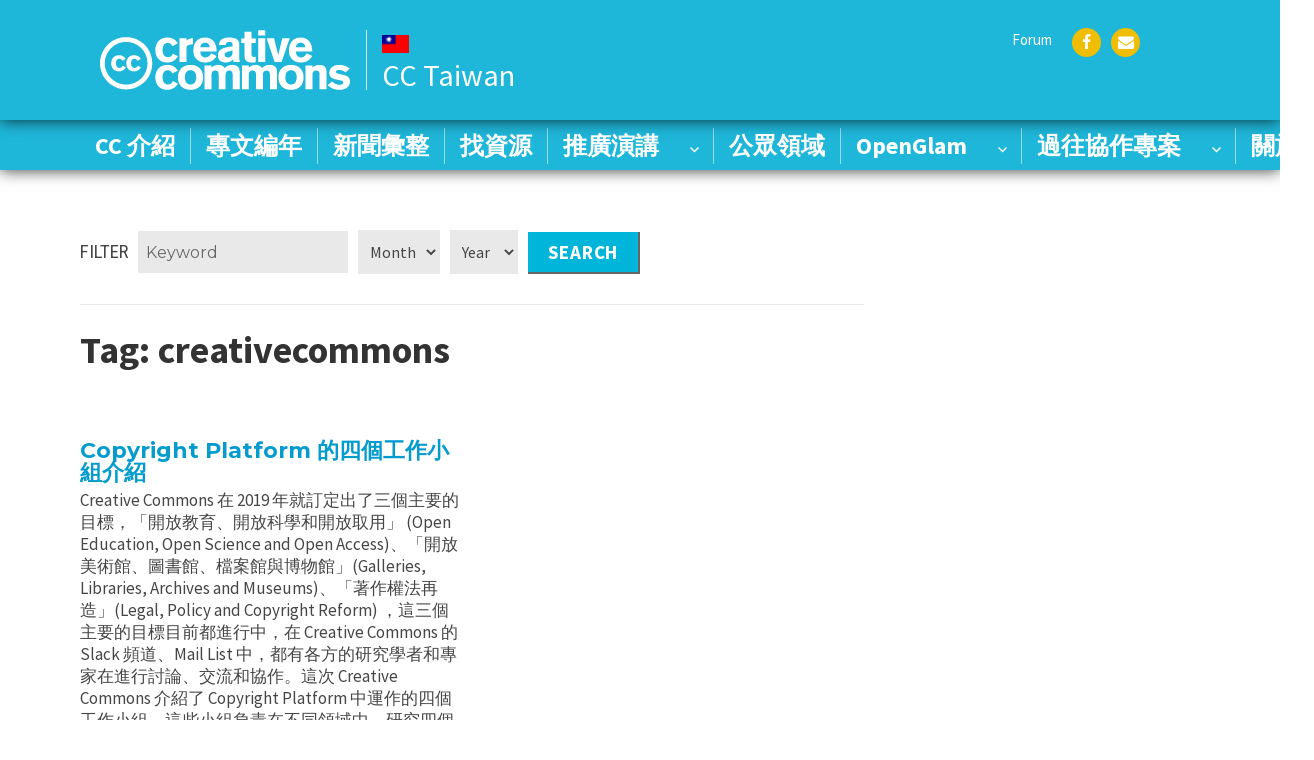

--- FILE ---
content_type: text/html; charset=UTF-8
request_url: https://tw.creativecommons.net/tag/creativecommons/
body_size: 10988
content:
<!DOCTYPE html>
<html lang="en-US" class="no-js">
<head>
    <meta charset="UTF-8">
    <meta name="viewport" content="width=device-width, initial-scale=1">
    <link rel="apple-touch-icon" sizes="57x57" href="https://tw.creativecommons.net/wp-content/themes/cc-chapter/images/favicon/apple-icon-57x57.png">
    <link rel="apple-touch-icon" sizes="60x60" href="https://tw.creativecommons.net/wp-content/themes/cc-chapter/images/favicon/apple-icon-60x60.png">
    <link rel="apple-touch-icon" sizes="72x72" href="https://tw.creativecommons.net/wp-content/themes/cc-chapter/images/favicon/apple-icon-72x72.png">
    <link rel="apple-touch-icon" sizes="76x76" href="https://tw.creativecommons.net/wp-content/themes/cc-chapter/images/favicon/apple-icon-76x76.png">
    <link rel="apple-touch-icon" sizes="114x114" href="https://tw.creativecommons.net/wp-content/themes/cc-chapter/images/favicon/apple-icon-114x114.png">
    <link rel="apple-touch-icon" sizes="120x120" href="https://tw.creativecommons.net/wp-content/themes/cc-chapter/images/favicon/apple-icon-120x120.png">
    <link rel="apple-touch-icon" sizes="144x144" href="https://tw.creativecommons.net/wp-content/themes/cc-chapter/images/favicon/apple-icon-144x144.png">
    <link rel="apple-touch-icon" sizes="152x152" href="https://tw.creativecommons.net/wp-content/themes/cc-chapter/images/favicon/apple-icon-152x152.png">
    <link rel="apple-touch-icon" sizes="180x180" href="https://tw.creativecommons.net/wp-content/themes/cc-chapter/images/favicon/apple-icon-180x180.png">
    <link rel="icon" type="image/png" sizes="192x192"  href="https://tw.creativecommons.net/wp-content/themes/cc-chapter/images/favicon/android-icon-192x192.png">
    <link rel="icon" type="image/png" sizes="32x32" href="https://tw.creativecommons.net/wp-content/themes/cc-chapter/images/favicon/favicon-32x32.png">
    <link rel="icon" type="image/png" sizes="96x96" href="https://tw.creativecommons.net/wp-content/themes/cc-chapter/images/favicon/favicon-96x96.png">
    <link rel="icon" type="image/png" sizes="16x16" href="https://tw.creativecommons.net/wp-content/themes/cc-chapter/images/favicon/favicon-16x16.png">
    <link rel="shortcut icon" href="https://tw.creativecommons.net/wp-content/themes/cc-chapter/images/favicon/favicon.ico" type="image/x-icon">
            <link rel="icon" href="https://tw.creativecommons.net/wp-content/themes/cc-chapter/images/favicon/favicon.ico" type="image/x-icon">
        
    <meta name="msapplication-TileColor" content="#ffffff">
    <meta name="msapplication-TileImage" content="https://tw.creativecommons.net/wp-content/themes/cc-chapter/images/favicon/ms-icon-144x144.png">

    <link rel="profile" href="http://gmpg.org/xfn/11">
        <script>(function(html){html.className = html.className.replace(/\bno-js\b/,'js')})(document.documentElement);</script>
<meta name='robots' content='max-image-preview:large' />

	<!-- This site is optimized with the Yoast SEO plugin v14.8 - https://yoast.com/wordpress/plugins/seo/ -->
	<title>creativecommons Archives - CC Taiwan</title>
	<meta name="robots" content="index, follow" />
	<meta name="googlebot" content="index, follow, max-snippet:-1, max-image-preview:large, max-video-preview:-1" />
	<meta name="bingbot" content="index, follow, max-snippet:-1, max-image-preview:large, max-video-preview:-1" />
	<link rel="canonical" href="https://tw.creativecommons.net/tag/creativecommons/" />
	<meta property="og:locale" content="en_US" />
	<meta property="og:type" content="article" />
	<meta property="og:title" content="creativecommons Archives - CC Taiwan" />
	<meta property="og:url" content="https://tw.creativecommons.net/tag/creativecommons/" />
	<meta property="og:site_name" content="CC Taiwan" />
	<meta name="twitter:card" content="summary_large_image" />
	<script type="application/ld+json" class="yoast-schema-graph">{"@context":"https://schema.org","@graph":[{"@type":"WebSite","@id":"https://tw.creativecommons.net/#website","url":"https://tw.creativecommons.net/","name":"CC Taiwan","description":"Creative Commons Taiwan","potentialAction":[{"@type":"SearchAction","target":"https://tw.creativecommons.net/?s={search_term_string}","query-input":"required name=search_term_string"}],"inLanguage":"en-US"},{"@type":"CollectionPage","@id":"https://tw.creativecommons.net/tag/creativecommons/#webpage","url":"https://tw.creativecommons.net/tag/creativecommons/","name":"creativecommons Archives - CC Taiwan","isPartOf":{"@id":"https://tw.creativecommons.net/#website"},"inLanguage":"en-US","potentialAction":[{"@type":"ReadAction","target":["https://tw.creativecommons.net/tag/creativecommons/"]}]}]}</script>
	<!-- / Yoast SEO plugin. -->


<link rel='dns-prefetch' href='//fonts.googleapis.com' />
<link rel='dns-prefetch' href='//s.w.org' />
<link rel='dns-prefetch' href='//c0.wp.com' />
<link href='https://fonts.gstatic.com' crossorigin rel='preconnect' />
<link rel="alternate" type="application/rss+xml" title="CC Taiwan &raquo; Feed" href="https://tw.creativecommons.net/feed/" />
<link rel="alternate" type="application/rss+xml" title="CC Taiwan &raquo; Comments Feed" href="https://tw.creativecommons.net/comments/feed/" />
<link rel="alternate" type="application/rss+xml" title="CC Taiwan &raquo; creativecommons Tag Feed" href="https://tw.creativecommons.net/tag/creativecommons/feed/" />
<!-- This site uses the Google Analytics by MonsterInsights plugin v7.12.2 - Using Analytics tracking - https://www.monsterinsights.com/ -->
<script type="text/javascript" data-cfasync="false">
	var mi_version         = '7.12.2';
	var mi_track_user      = true;
	var mi_no_track_reason = '';
	
	var disableStr = 'ga-disable-UA-142328379-13';

	/* Function to detect opted out users */
	function __gaTrackerIsOptedOut() {
		return document.cookie.indexOf(disableStr + '=true') > -1;
	}

	/* Disable tracking if the opt-out cookie exists. */
	if ( __gaTrackerIsOptedOut() ) {
		window[disableStr] = true;
	}

	/* Opt-out function */
	function __gaTrackerOptout() {
	  document.cookie = disableStr + '=true; expires=Thu, 31 Dec 2099 23:59:59 UTC; path=/';
	  window[disableStr] = true;
	}

	if ( 'undefined' === typeof gaOptout ) {
		function gaOptout() {
			__gaTrackerOptout();
		}
	}
	
	if ( mi_track_user ) {
		(function(i,s,o,g,r,a,m){i['GoogleAnalyticsObject']=r;i[r]=i[r]||function(){
			(i[r].q=i[r].q||[]).push(arguments)},i[r].l=1*new Date();a=s.createElement(o),
			m=s.getElementsByTagName(o)[0];a.async=1;a.src=g;m.parentNode.insertBefore(a,m)
		})(window,document,'script','//www.google-analytics.com/analytics.js','__gaTracker');

		__gaTracker('create', 'UA-142328379-13', 'auto');
		__gaTracker('set', 'forceSSL', true);
		__gaTracker('require', 'displayfeatures');
		__gaTracker('require', 'linkid', 'linkid.js');
		__gaTracker('send','pageview');
	} else {
		console.log( "" );
		(function() {
			/* https://developers.google.com/analytics/devguides/collection/analyticsjs/ */
			var noopfn = function() {
				return null;
			};
			var noopnullfn = function() {
				return null;
			};
			var Tracker = function() {
				return null;
			};
			var p = Tracker.prototype;
			p.get = noopfn;
			p.set = noopfn;
			p.send = noopfn;
			var __gaTracker = function() {
				var len = arguments.length;
				if ( len === 0 ) {
					return;
				}
				var f = arguments[len-1];
				if ( typeof f !== 'object' || f === null || typeof f.hitCallback !== 'function' ) {
					console.log( 'Not running function __gaTracker(' + arguments[0] + " ....) because you are not being tracked. " + mi_no_track_reason );
					return;
				}
				try {
					f.hitCallback();
				} catch (ex) {

				}
			};
			__gaTracker.create = function() {
				return new Tracker();
			};
			__gaTracker.getByName = noopnullfn;
			__gaTracker.getAll = function() {
				return [];
			};
			__gaTracker.remove = noopfn;
			window['__gaTracker'] = __gaTracker;
					})();
		}
</script>
<!-- / Google Analytics by MonsterInsights -->
<script type="text/javascript">
window._wpemojiSettings = {"baseUrl":"https:\/\/s.w.org\/images\/core\/emoji\/13.1.0\/72x72\/","ext":".png","svgUrl":"https:\/\/s.w.org\/images\/core\/emoji\/13.1.0\/svg\/","svgExt":".svg","source":{"concatemoji":"https:\/\/tw.creativecommons.net\/wp-includes\/js\/wp-emoji-release.min.js?ver=5.9.12"}};
/*! This file is auto-generated */
!function(e,a,t){var n,r,o,i=a.createElement("canvas"),p=i.getContext&&i.getContext("2d");function s(e,t){var a=String.fromCharCode;p.clearRect(0,0,i.width,i.height),p.fillText(a.apply(this,e),0,0);e=i.toDataURL();return p.clearRect(0,0,i.width,i.height),p.fillText(a.apply(this,t),0,0),e===i.toDataURL()}function c(e){var t=a.createElement("script");t.src=e,t.defer=t.type="text/javascript",a.getElementsByTagName("head")[0].appendChild(t)}for(o=Array("flag","emoji"),t.supports={everything:!0,everythingExceptFlag:!0},r=0;r<o.length;r++)t.supports[o[r]]=function(e){if(!p||!p.fillText)return!1;switch(p.textBaseline="top",p.font="600 32px Arial",e){case"flag":return s([127987,65039,8205,9895,65039],[127987,65039,8203,9895,65039])?!1:!s([55356,56826,55356,56819],[55356,56826,8203,55356,56819])&&!s([55356,57332,56128,56423,56128,56418,56128,56421,56128,56430,56128,56423,56128,56447],[55356,57332,8203,56128,56423,8203,56128,56418,8203,56128,56421,8203,56128,56430,8203,56128,56423,8203,56128,56447]);case"emoji":return!s([10084,65039,8205,55357,56613],[10084,65039,8203,55357,56613])}return!1}(o[r]),t.supports.everything=t.supports.everything&&t.supports[o[r]],"flag"!==o[r]&&(t.supports.everythingExceptFlag=t.supports.everythingExceptFlag&&t.supports[o[r]]);t.supports.everythingExceptFlag=t.supports.everythingExceptFlag&&!t.supports.flag,t.DOMReady=!1,t.readyCallback=function(){t.DOMReady=!0},t.supports.everything||(n=function(){t.readyCallback()},a.addEventListener?(a.addEventListener("DOMContentLoaded",n,!1),e.addEventListener("load",n,!1)):(e.attachEvent("onload",n),a.attachEvent("onreadystatechange",function(){"complete"===a.readyState&&t.readyCallback()})),(n=t.source||{}).concatemoji?c(n.concatemoji):n.wpemoji&&n.twemoji&&(c(n.twemoji),c(n.wpemoji)))}(window,document,window._wpemojiSettings);
</script>
<style type="text/css">
img.wp-smiley,
img.emoji {
	display: inline !important;
	border: none !important;
	box-shadow: none !important;
	height: 1em !important;
	width: 1em !important;
	margin: 0 0.07em !important;
	vertical-align: -0.1em !important;
	background: none !important;
	padding: 0 !important;
}
</style>
	<link rel='stylesheet' id='twentysixteen-jetpack-css'  href='https://c0.wp.com/p/jetpack/8.8.2/modules/theme-tools/compat/twentysixteen.css' type='text/css' media='all' />
<link rel='stylesheet' id='wp-block-library-css'  href='https://c0.wp.com/c/5.9.12/wp-includes/css/dist/block-library/style.min.css' type='text/css' media='all' />
<style id='wp-block-library-inline-css' type='text/css'>
.has-text-align-justify{text-align:justify;}
</style>
<style id='wp-block-library-theme-inline-css' type='text/css'>
.wp-block-audio figcaption{color:#555;font-size:13px;text-align:center}.is-dark-theme .wp-block-audio figcaption{color:hsla(0,0%,100%,.65)}.wp-block-code>code{font-family:Menlo,Consolas,monaco,monospace;color:#1e1e1e;padding:.8em 1em;border:1px solid #ddd;border-radius:4px}.wp-block-embed figcaption{color:#555;font-size:13px;text-align:center}.is-dark-theme .wp-block-embed figcaption{color:hsla(0,0%,100%,.65)}.blocks-gallery-caption{color:#555;font-size:13px;text-align:center}.is-dark-theme .blocks-gallery-caption{color:hsla(0,0%,100%,.65)}.wp-block-image figcaption{color:#555;font-size:13px;text-align:center}.is-dark-theme .wp-block-image figcaption{color:hsla(0,0%,100%,.65)}.wp-block-pullquote{border-top:4px solid;border-bottom:4px solid;margin-bottom:1.75em;color:currentColor}.wp-block-pullquote__citation,.wp-block-pullquote cite,.wp-block-pullquote footer{color:currentColor;text-transform:uppercase;font-size:.8125em;font-style:normal}.wp-block-quote{border-left:.25em solid;margin:0 0 1.75em;padding-left:1em}.wp-block-quote cite,.wp-block-quote footer{color:currentColor;font-size:.8125em;position:relative;font-style:normal}.wp-block-quote.has-text-align-right{border-left:none;border-right:.25em solid;padding-left:0;padding-right:1em}.wp-block-quote.has-text-align-center{border:none;padding-left:0}.wp-block-quote.is-large,.wp-block-quote.is-style-large,.wp-block-quote.is-style-plain{border:none}.wp-block-search .wp-block-search__label{font-weight:700}.wp-block-group:where(.has-background){padding:1.25em 2.375em}.wp-block-separator{border:none;border-bottom:2px solid;margin-left:auto;margin-right:auto;opacity:.4}.wp-block-separator:not(.is-style-wide):not(.is-style-dots){width:100px}.wp-block-separator.has-background:not(.is-style-dots){border-bottom:none;height:1px}.wp-block-separator.has-background:not(.is-style-wide):not(.is-style-dots){height:2px}.wp-block-table thead{border-bottom:3px solid}.wp-block-table tfoot{border-top:3px solid}.wp-block-table td,.wp-block-table th{padding:.5em;border:1px solid;word-break:normal}.wp-block-table figcaption{color:#555;font-size:13px;text-align:center}.is-dark-theme .wp-block-table figcaption{color:hsla(0,0%,100%,.65)}.wp-block-video figcaption{color:#555;font-size:13px;text-align:center}.is-dark-theme .wp-block-video figcaption{color:hsla(0,0%,100%,.65)}.wp-block-template-part.has-background{padding:1.25em 2.375em;margin-top:0;margin-bottom:0}
</style>
<link rel='stylesheet' id='wp-components-css'  href='https://c0.wp.com/c/5.9.12/wp-includes/css/dist/components/style.min.css' type='text/css' media='all' />
<link rel='stylesheet' id='wp-block-editor-css'  href='https://c0.wp.com/c/5.9.12/wp-includes/css/dist/block-editor/style.min.css' type='text/css' media='all' />
<link rel='stylesheet' id='wp-nux-css'  href='https://c0.wp.com/c/5.9.12/wp-includes/css/dist/nux/style.min.css' type='text/css' media='all' />
<link rel='stylesheet' id='wp-reusable-blocks-css'  href='https://c0.wp.com/c/5.9.12/wp-includes/css/dist/reusable-blocks/style.min.css' type='text/css' media='all' />
<link rel='stylesheet' id='wp-editor-css'  href='https://c0.wp.com/c/5.9.12/wp-includes/css/dist/editor/style.min.css' type='text/css' media='all' />
<link rel='stylesheet' id='cc_block-cgb-style-css-css'  href='https://tw.creativecommons.net/wp-content/plugins/creative-commons/dist/blocks.style.build.css' type='text/css' media='all' />
<style id='global-styles-inline-css' type='text/css'>
body{--wp--preset--color--black: #000000;--wp--preset--color--cyan-bluish-gray: #abb8c3;--wp--preset--color--white: #ffffff;--wp--preset--color--pale-pink: #f78da7;--wp--preset--color--vivid-red: #cf2e2e;--wp--preset--color--luminous-vivid-orange: #ff6900;--wp--preset--color--luminous-vivid-amber: #fcb900;--wp--preset--color--light-green-cyan: #7bdcb5;--wp--preset--color--vivid-green-cyan: #00d084;--wp--preset--color--pale-cyan-blue: #8ed1fc;--wp--preset--color--vivid-cyan-blue: #0693e3;--wp--preset--color--vivid-purple: #9b51e0;--wp--preset--color--cc-red: #f46b2c;--wp--preset--color--cc-green: #27a635;--wp--preset--color--cc-orange: #ffae00;--wp--preset--color--cc-yellow: #efbe01;--wp--preset--color--cc-blue: #35bbd8;--wp--preset--gradient--vivid-cyan-blue-to-vivid-purple: linear-gradient(135deg,rgba(6,147,227,1) 0%,rgb(155,81,224) 100%);--wp--preset--gradient--light-green-cyan-to-vivid-green-cyan: linear-gradient(135deg,rgb(122,220,180) 0%,rgb(0,208,130) 100%);--wp--preset--gradient--luminous-vivid-amber-to-luminous-vivid-orange: linear-gradient(135deg,rgba(252,185,0,1) 0%,rgba(255,105,0,1) 100%);--wp--preset--gradient--luminous-vivid-orange-to-vivid-red: linear-gradient(135deg,rgba(255,105,0,1) 0%,rgb(207,46,46) 100%);--wp--preset--gradient--very-light-gray-to-cyan-bluish-gray: linear-gradient(135deg,rgb(238,238,238) 0%,rgb(169,184,195) 100%);--wp--preset--gradient--cool-to-warm-spectrum: linear-gradient(135deg,rgb(74,234,220) 0%,rgb(151,120,209) 20%,rgb(207,42,186) 40%,rgb(238,44,130) 60%,rgb(251,105,98) 80%,rgb(254,248,76) 100%);--wp--preset--gradient--blush-light-purple: linear-gradient(135deg,rgb(255,206,236) 0%,rgb(152,150,240) 100%);--wp--preset--gradient--blush-bordeaux: linear-gradient(135deg,rgb(254,205,165) 0%,rgb(254,45,45) 50%,rgb(107,0,62) 100%);--wp--preset--gradient--luminous-dusk: linear-gradient(135deg,rgb(255,203,112) 0%,rgb(199,81,192) 50%,rgb(65,88,208) 100%);--wp--preset--gradient--pale-ocean: linear-gradient(135deg,rgb(255,245,203) 0%,rgb(182,227,212) 50%,rgb(51,167,181) 100%);--wp--preset--gradient--electric-grass: linear-gradient(135deg,rgb(202,248,128) 0%,rgb(113,206,126) 100%);--wp--preset--gradient--midnight: linear-gradient(135deg,rgb(2,3,129) 0%,rgb(40,116,252) 100%);--wp--preset--duotone--dark-grayscale: url('#wp-duotone-dark-grayscale');--wp--preset--duotone--grayscale: url('#wp-duotone-grayscale');--wp--preset--duotone--purple-yellow: url('#wp-duotone-purple-yellow');--wp--preset--duotone--blue-red: url('#wp-duotone-blue-red');--wp--preset--duotone--midnight: url('#wp-duotone-midnight');--wp--preset--duotone--magenta-yellow: url('#wp-duotone-magenta-yellow');--wp--preset--duotone--purple-green: url('#wp-duotone-purple-green');--wp--preset--duotone--blue-orange: url('#wp-duotone-blue-orange');--wp--preset--font-size--small: 13px;--wp--preset--font-size--medium: 20px;--wp--preset--font-size--large: 36px;--wp--preset--font-size--x-large: 42px;}.has-black-color{color: var(--wp--preset--color--black) !important;}.has-cyan-bluish-gray-color{color: var(--wp--preset--color--cyan-bluish-gray) !important;}.has-white-color{color: var(--wp--preset--color--white) !important;}.has-pale-pink-color{color: var(--wp--preset--color--pale-pink) !important;}.has-vivid-red-color{color: var(--wp--preset--color--vivid-red) !important;}.has-luminous-vivid-orange-color{color: var(--wp--preset--color--luminous-vivid-orange) !important;}.has-luminous-vivid-amber-color{color: var(--wp--preset--color--luminous-vivid-amber) !important;}.has-light-green-cyan-color{color: var(--wp--preset--color--light-green-cyan) !important;}.has-vivid-green-cyan-color{color: var(--wp--preset--color--vivid-green-cyan) !important;}.has-pale-cyan-blue-color{color: var(--wp--preset--color--pale-cyan-blue) !important;}.has-vivid-cyan-blue-color{color: var(--wp--preset--color--vivid-cyan-blue) !important;}.has-vivid-purple-color{color: var(--wp--preset--color--vivid-purple) !important;}.has-black-background-color{background-color: var(--wp--preset--color--black) !important;}.has-cyan-bluish-gray-background-color{background-color: var(--wp--preset--color--cyan-bluish-gray) !important;}.has-white-background-color{background-color: var(--wp--preset--color--white) !important;}.has-pale-pink-background-color{background-color: var(--wp--preset--color--pale-pink) !important;}.has-vivid-red-background-color{background-color: var(--wp--preset--color--vivid-red) !important;}.has-luminous-vivid-orange-background-color{background-color: var(--wp--preset--color--luminous-vivid-orange) !important;}.has-luminous-vivid-amber-background-color{background-color: var(--wp--preset--color--luminous-vivid-amber) !important;}.has-light-green-cyan-background-color{background-color: var(--wp--preset--color--light-green-cyan) !important;}.has-vivid-green-cyan-background-color{background-color: var(--wp--preset--color--vivid-green-cyan) !important;}.has-pale-cyan-blue-background-color{background-color: var(--wp--preset--color--pale-cyan-blue) !important;}.has-vivid-cyan-blue-background-color{background-color: var(--wp--preset--color--vivid-cyan-blue) !important;}.has-vivid-purple-background-color{background-color: var(--wp--preset--color--vivid-purple) !important;}.has-black-border-color{border-color: var(--wp--preset--color--black) !important;}.has-cyan-bluish-gray-border-color{border-color: var(--wp--preset--color--cyan-bluish-gray) !important;}.has-white-border-color{border-color: var(--wp--preset--color--white) !important;}.has-pale-pink-border-color{border-color: var(--wp--preset--color--pale-pink) !important;}.has-vivid-red-border-color{border-color: var(--wp--preset--color--vivid-red) !important;}.has-luminous-vivid-orange-border-color{border-color: var(--wp--preset--color--luminous-vivid-orange) !important;}.has-luminous-vivid-amber-border-color{border-color: var(--wp--preset--color--luminous-vivid-amber) !important;}.has-light-green-cyan-border-color{border-color: var(--wp--preset--color--light-green-cyan) !important;}.has-vivid-green-cyan-border-color{border-color: var(--wp--preset--color--vivid-green-cyan) !important;}.has-pale-cyan-blue-border-color{border-color: var(--wp--preset--color--pale-cyan-blue) !important;}.has-vivid-cyan-blue-border-color{border-color: var(--wp--preset--color--vivid-cyan-blue) !important;}.has-vivid-purple-border-color{border-color: var(--wp--preset--color--vivid-purple) !important;}.has-vivid-cyan-blue-to-vivid-purple-gradient-background{background: var(--wp--preset--gradient--vivid-cyan-blue-to-vivid-purple) !important;}.has-light-green-cyan-to-vivid-green-cyan-gradient-background{background: var(--wp--preset--gradient--light-green-cyan-to-vivid-green-cyan) !important;}.has-luminous-vivid-amber-to-luminous-vivid-orange-gradient-background{background: var(--wp--preset--gradient--luminous-vivid-amber-to-luminous-vivid-orange) !important;}.has-luminous-vivid-orange-to-vivid-red-gradient-background{background: var(--wp--preset--gradient--luminous-vivid-orange-to-vivid-red) !important;}.has-very-light-gray-to-cyan-bluish-gray-gradient-background{background: var(--wp--preset--gradient--very-light-gray-to-cyan-bluish-gray) !important;}.has-cool-to-warm-spectrum-gradient-background{background: var(--wp--preset--gradient--cool-to-warm-spectrum) !important;}.has-blush-light-purple-gradient-background{background: var(--wp--preset--gradient--blush-light-purple) !important;}.has-blush-bordeaux-gradient-background{background: var(--wp--preset--gradient--blush-bordeaux) !important;}.has-luminous-dusk-gradient-background{background: var(--wp--preset--gradient--luminous-dusk) !important;}.has-pale-ocean-gradient-background{background: var(--wp--preset--gradient--pale-ocean) !important;}.has-electric-grass-gradient-background{background: var(--wp--preset--gradient--electric-grass) !important;}.has-midnight-gradient-background{background: var(--wp--preset--gradient--midnight) !important;}.has-small-font-size{font-size: var(--wp--preset--font-size--small) !important;}.has-medium-font-size{font-size: var(--wp--preset--font-size--medium) !important;}.has-large-font-size{font-size: var(--wp--preset--font-size--large) !important;}.has-x-large-font-size{font-size: var(--wp--preset--font-size--x-large) !important;}
</style>
<link rel='stylesheet' id='h5p-plugin-styles-css'  href='https://tw.creativecommons.net/wp-content/plugins/h5p/h5p-php-library/styles/h5p.css?ver=1.15.0' type='text/css' media='all' />
<link rel='stylesheet' id='parent-style-css'  href='https://tw.creativecommons.net/wp-content/themes/twentysixteen/style.css?ver=5.9.12' type='text/css' media='all' />
<link rel='stylesheet' id='cc-google-fonts-css'  href='//fonts.googleapis.com/css?family=Source+Sans+Pro%3A400%2C600%2C700%7CRoboto+Condensed%3A400%2C700&#038;ver=5.9.12' type='text/css' media='all' />
<link rel='stylesheet' id='cc-fontello-css'  href='https://tw.creativecommons.net/wp-content/themes/cc-chapter/fonts/fontello/css/cc-fontello.css?ver=5.9.12' type='text/css' media='all' />
<link rel='stylesheet' id='cc-style-css'  href='https://tw.creativecommons.net/wp-content/themes/cc-chapter/css/app.css?ver=2019.8.2' type='text/css' media='all' />
<link rel='stylesheet' id='twentysixteen-fonts-css'  href='https://fonts.googleapis.com/css?family=Merriweather%3A400%2C700%2C900%2C400italic%2C700italic%2C900italic%7CMontserrat%3A400%2C700%7CInconsolata%3A400&#038;subset=latin%2Clatin-ext' type='text/css' media='all' />
<link rel='stylesheet' id='genericons-css'  href='https://c0.wp.com/p/jetpack/8.8.2/_inc/genericons/genericons/genericons.css' type='text/css' media='all' />
<link rel='stylesheet' id='twentysixteen-style-css'  href='https://tw.creativecommons.net/wp-content/themes/cc-chapter/style.css?ver=5.9.12' type='text/css' media='all' />
<link rel='stylesheet' id='twentysixteen-block-style-css'  href='https://tw.creativecommons.net/wp-content/themes/twentysixteen/css/blocks.css?ver=20181230' type='text/css' media='all' />
<!--[if lt IE 10]>
<link rel='stylesheet' id='twentysixteen-ie-css'  href='https://tw.creativecommons.net/wp-content/themes/twentysixteen/css/ie.css?ver=20160816' type='text/css' media='all' />
<![endif]-->
<!--[if lt IE 9]>
<link rel='stylesheet' id='twentysixteen-ie8-css'  href='https://tw.creativecommons.net/wp-content/themes/twentysixteen/css/ie8.css?ver=20160816' type='text/css' media='all' />
<![endif]-->
<!--[if lt IE 8]>
<link rel='stylesheet' id='twentysixteen-ie7-css'  href='https://tw.creativecommons.net/wp-content/themes/twentysixteen/css/ie7.css?ver=20160816' type='text/css' media='all' />
<![endif]-->
<link rel='stylesheet' id='jetpack_css-css'  href='https://c0.wp.com/p/jetpack/8.8.2/css/jetpack.css' type='text/css' media='all' />
<link rel='stylesheet' id='myStyleSheets-css'  href='https://tw.creativecommons.net/wp-content/plugins/wp-latest-posts/css/wplp_front.css?ver=5.9.12' type='text/css' media='all' />
<link rel='stylesheet' id='myFonts-css'  href='https://fonts.googleapis.com/css?family=Raleway%3A400%2C500%2C600%2C700%2C800%2C900%7CAlegreya%3A400%2C400italic%2C700%2C700italic%2C900%2C900italic%7CVarela+Round&#038;subset=latin%2Clatin-ext&#038;ver=5.9.12' type='text/css' media='all' />
<link rel='stylesheet' id='wplpStyleDefault-css'  href='https://tw.creativecommons.net/wp-content/plugins/wp-latest-posts/themes/default/style.css?ver=5.9.12' type='text/css' media='all' />
<style id='wplpStyleDefault-inline-css' type='text/css'>
#wplp_widget_256.wplp_container.default:hover .flex-next,#wplp_widget_256.wplp_container .flex-direction-nav .flex-prev{color : rgb(51, 51, 51) !important}#wplp_widget_256.wplp_container.default:hover .flex-next:hover,#wplp_widget_256.wplp_container.default:hover .flex-prev:hover{color :rgb(54, 54, 54) !important}#wplp_widget_256.wplp_container .read-more{float:right;background-color : transparent}#wplp_widget_256.wplp_container .read-more{border :1px solid transparent;border-radius: 0px;}#wplp_widget_256.wplp_container .read-more{color : #0c0c0c}#wplp_widget_256.wplp_container .read-more{padding: 3px 7px}#wplp_widget_256 .wplp_listposts li.parent ul li:hover .img_cropper:before,#wplp_widget_256 .wplp_listposts li.parent ul li:hover .img_cropper:after {opacity:0.7}#wplp_widget_256 .wplp_listposts li .img_cropper:after {background:ffffff;-webkit-box-shadow: inset 0 0 10px 2px ffffff;box-shadow: inset 0 0 10px 2px ffffff;}#wplp_widget_256 .wplp_listposts li .img_cropper:before{content:'\f109';}#wplp_widget_256 .wplp_listposts li .img_cropper:before{color:#ffffff}#wplp_widget_256 .wplp_listposts li .img_cropper:before{background:#444444}#wplp_widget_256 .wplp_listposts li .img_cropper:before {content: none ;}
</style>
<link rel='stylesheet' id='dashicons-css'  href='https://c0.wp.com/c/5.9.12/wp-includes/css/dashicons.min.css' type='text/css' media='all' />
<script type='text/javascript' id='monsterinsights-frontend-script-js-extra'>
/* <![CDATA[ */
var monsterinsights_frontend = {"js_events_tracking":"true","download_extensions":"doc,pdf,ppt,zip,xls,docx,pptx,xlsx","inbound_paths":"[{\"path\":\"\\\/go\\\/\",\"label\":\"affiliate\"},{\"path\":\"\\\/recommend\\\/\",\"label\":\"affiliate\"}]","home_url":"https:\/\/tw.creativecommons.net","hash_tracking":"false"};
/* ]]> */
</script>
<script type='text/javascript' src='https://tw.creativecommons.net/wp-content/plugins/google-analytics-for-wordpress/assets/js/frontend.min.js?ver=7.12.2' id='monsterinsights-frontend-script-js'></script>
<script type='text/javascript' src='https://c0.wp.com/c/5.9.12/wp-includes/js/jquery/jquery.min.js' id='jquery-core-js'></script>
<script type='text/javascript' src='https://c0.wp.com/c/5.9.12/wp-includes/js/jquery/jquery-migrate.min.js' id='jquery-migrate-js'></script>
<!--[if lt IE 9]>
<script type='text/javascript' src='https://tw.creativecommons.net/wp-content/themes/twentysixteen/js/html5.js?ver=3.7.3' id='twentysixteen-html5-js'></script>
<![endif]-->
<script type='text/javascript' id='scriptdefault-wplp-js-extra'>
/* <![CDATA[ */
var WPLP_256 = {"id":"256","pagination":"2","autoanimate":"0","autoanimatetrans":"1","animationloop":"1","slideshowspeed":"0","slidespeed":"0","pausehover":"1","pauseaction":"1","slidedirection":"0","touch":"1"};
/* ]]> */
</script>
<script type='text/javascript' src='https://tw.creativecommons.net/wp-content/plugins/wp-latest-posts/js//wplp_front.js?ver=1.0' id='scriptdefault-wplp-js'></script>
<link rel="https://api.w.org/" href="https://tw.creativecommons.net/wp-json/" /><link rel="alternate" type="application/json" href="https://tw.creativecommons.net/wp-json/wp/v2/tags/40" /><link rel="EditURI" type="application/rsd+xml" title="RSD" href="https://tw.creativecommons.net/xmlrpc.php?rsd" />
<link rel="wlwmanifest" type="application/wlwmanifest+xml" href="https://tw.creativecommons.net/wp-includes/wlwmanifest.xml" /> 
<meta name="generator" content="WordPress 5.9.12" />
<style type='text/css'>img#wpstats{display:none}</style><style type="text/css"></style><link rel="icon" href="https://tw.creativecommons.net/wp-content/uploads/sites/20/2020/11/cropped-CCTWweblogo-32x32.png" sizes="32x32" />
<link rel="icon" href="https://tw.creativecommons.net/wp-content/uploads/sites/20/2020/11/cropped-CCTWweblogo-192x192.png" sizes="192x192" />
<link rel="apple-touch-icon" href="https://tw.creativecommons.net/wp-content/uploads/sites/20/2020/11/cropped-CCTWweblogo-180x180.png" />
<meta name="msapplication-TileImage" content="https://tw.creativecommons.net/wp-content/uploads/sites/20/2020/11/cropped-CCTWweblogo-270x270.png" />
  <link rel="stylesheet" href="https://maxcdn.bootstrapcdn.com/font-awesome/4.6.1/css/font-awesome.min.css">
</head>

<body class="archive tag tag-creativecommons tag-40 wp-embed-responsive post-copyright-platform-%e7%9a%84%e5%9b%9b%e5%80%8b%e5%b7%a5%e4%bd%9c%e5%b0%8f%e7%b5%84%e4%bb%8b%e7%b4%b9 group-blog no-sidebar hfeed">
<div id="page" class="site">
    <div class="site-inner">
        <a class="skip-link screen-reader-text" href="#content">Skip to content</a>
        <div class="site-header-wrapper">
            <header id="masthead" class="site-header sticky-nav-main" role="banner">
                    <!-- <div class="site-branding-wrapper"> -->
                    <div class="site-header-main">
                        <div class="site-header-top-wrapper">
                            <div class="site-branding">
                                <a class="cc-site-logo-link" id="logo" href="https://tw.creativecommons.net/" rel="home">
                                    <img class="cc-site-logo" alt="Creative Commons" width="303" height="72" src="https://tw.creativecommons.net/wp-content/themes/cc-chapter/images/cc.logo.white.svg">
                                </a>
                                <span class="country_id">
                                    <span class="flag c_tw"></span>                                  <span class="name">CC Taiwan</span>
                                </span>
                            </div>
                            <div class="header-right-col">
                                
                                                                <nav	 id="secondary-navigation" class="secondary-navigation" role="navigation" aria-label="Secondary Menu">
                                    <div class="menu-social-links-menu-container"><ul id="menu-social-links-menu" class="secondary-menu"><li id="menu-item-271" class="menu-item menu-item-type-custom menu-item-object-custom menu-item-271"><a target="_blank" rel="noopener" href="https://groups.google.com/forum/#!forum/cctw-discussion">Forum</a></li>
<li id="menu-item-44" class="social-navigation menu-item menu-item-type-custom menu-item-object-custom menu-item-44"><a target="_blank" rel="noopener" href="https://www.facebook.com/CCTaiwan">Facebook</a></li>
<li id="menu-item-46" class="social-navigation menu-item menu-item-type-custom menu-item-object-custom menu-item-46"><a target="_blank" rel="noopener" href="/cdn-cgi/l/email-protection#dab9b5b4aebbb9ae9aaeadb9b2bbaaaebfa8f4b9b9">Email</a></li>
</ul></div>                                </nav><!-- .main-navigation -->
                                                        </div>
                                                                        <button id="menu-toggle" class="menu-toggle"><i class="cc-icon-menu"></i> <span>Menu</span></button>                    </div>	
                </div>
                <div class="site-menu-wrapper">
                    <div class="site-menu-main">
                                            <!-- <button id="menu-toggle" class="menu-toggle"><i class="cc-icon-menu"></i> <span>Menu</span></button>-->

                        <div id="site-header-menu" class="site-header-menu">
                            
                                                            <nav id="site-navigation" class="main-navigation" role="navigation" aria-label="Primary Menu">
                                    <div class="menu-main-menu-container"><ul id="menu-main-menu" class="primary-menu"><li id="menu-item-546" class="menu-item menu-item-type-post_type menu-item-object-page menu-item-546"><a href="https://tw.creativecommons.net/home-page/">CC 介紹</a></li>
<li id="menu-item-1175" class="menu-item menu-item-type-taxonomy menu-item-object-category menu-item-1175"><a href="https://tw.creativecommons.net/category/article/">專文編年</a></li>
<li id="menu-item-1176" class="menu-item menu-item-type-taxonomy menu-item-object-category menu-item-1176"><a href="https://tw.creativecommons.net/category/news/">新聞彙整</a></li>
<li id="menu-item-146" class="menu-item menu-item-type-post_type menu-item-object-page menu-item-146"><a href="https://tw.creativecommons.net/resource/">找資源</a></li>
<li id="menu-item-176" class="menu-item menu-item-type-post_type menu-item-object-page menu-item-has-children menu-item-176"><a href="https://tw.creativecommons.net/speech/">推廣演講</a>
<ul class="sub-menu">
	<li id="menu-item-175" class="menu-item menu-item-type-post_type menu-item-object-page menu-item-175"><a href="https://tw.creativecommons.net/speech-record/">演講記錄</a></li>
	<li id="menu-item-161" class="menu-item menu-item-type-post_type menu-item-object-page menu-item-161"><a href="https://tw.creativecommons.net/speech-application/">演講申請表</a></li>
</ul>
</li>
<li id="menu-item-162" class="menu-item menu-item-type-post_type menu-item-object-page menu-item-162"><a href="https://tw.creativecommons.net/publicdomain/">公眾領域</a></li>
<li id="menu-item-890" class="menu-item menu-item-type-post_type menu-item-object-page menu-item-has-children menu-item-890"><a href="https://tw.creativecommons.net/openglam/">OpenGlam</a>
<ul class="sub-menu">
	<li id="menu-item-919" class="menu-item menu-item-type-post_type menu-item-object-page menu-item-919"><a href="https://tw.creativecommons.net/openglam-essay/">OpenGlam專文知識庫</a></li>
	<li id="menu-item-918" class="menu-item menu-item-type-post_type menu-item-object-page menu-item-918"><a href="https://tw.creativecommons.net/openglam-copyright/">OpenGLAM CC授權問答集-著作權</a></li>
	<li id="menu-item-917" class="menu-item menu-item-type-post_type menu-item-object-page menu-item-917"><a href="https://tw.creativecommons.net/openglam-3rd-party/">OpenGLAM CC授權問答集-第三方素材</a></li>
	<li id="menu-item-916" class="menu-item menu-item-type-post_type menu-item-object-page menu-item-916"><a href="https://tw.creativecommons.net/openglam-cc/">OpenGLAM CC授權問答集-CC授權</a></li>
	<li id="menu-item-915" class="menu-item menu-item-type-post_type menu-item-object-page menu-item-915"><a href="https://tw.creativecommons.net/openglam-fair-use/">OpenGLAM CC授權問答集-合理使用</a></li>
	<li id="menu-item-914" class="menu-item menu-item-type-post_type menu-item-object-page menu-item-914"><a href="https://tw.creativecommons.net/openglam-other-rights/">OpenGLAM CC授權問答集-個資、隱私、肖像、原民傳智權</a></li>
</ul>
</li>
<li id="menu-item-874" class="menu-item menu-item-type-post_type menu-item-object-page menu-item-has-children menu-item-874"><a href="https://tw.creativecommons.net/%e9%81%8e%e5%be%80%e5%8d%94%e4%bd%9c%e5%b0%88%e6%a1%88/">過往協作專案</a>
<ul class="sub-menu">
	<li id="menu-item-796" class="menu-item menu-item-type-post_type menu-item-object-page menu-item-796"><a href="https://tw.creativecommons.net/tcmb/">記憶庫2.0 x CCTW</a></li>
</ul>
</li>
<li id="menu-item-1166" class="menu-item menu-item-type-post_type menu-item-object-page menu-item-1166"><a href="https://tw.creativecommons.net/about/">關於</a></li>
</ul></div>                                </nav><!-- .main-navigation -->
                            
                            

                            
                        </div><!-- .site-header-menu -->
                    				
                    </div>
                </div>

                            </header><!-- .site-header -->
        </div><!-- .site-header-wrapper -->

        <div id="content" class="site-content">

<div id="primary" class="content-area">
    <div id="wrapper-main" class="wrapper-main">
        <div class="breadcrumbs" typeof="BreadcrumbList" vocab="http://schema.org/">
                    </div>
		<div class="filter-form">
			<form action="" method="GET">
				<div class="filter-row">
					<div class="item search-description">
						<h5>Filter</h5>
					</div>
					<div class="item search-key">
						<input type="text" placeholder="Keyword" value="" class="input-type" name="search">
					</div>
					<div class="item search-month">
						<select  name="date_month"  class="input-type"  ><option value="">Month</option><option value="1">Jan</option><option value="2">Feb</option><option value="3">Mar</option><option value="4">Apr</option><option value="5">May</option><option value="6">Jun</option><option value="7">Jul</option><option value="8">Aug</option><option value="9">Sep</option><option value="10">Oct</option><option value="11">Nov</option><option value="12">Dec</option></select>					</div>
					<div class="item search-year">
						<select  name="date_year"  class="input-type"  ><option value="">Year</option><option value="2010">2010</option><option value="2011">2011</option><option value="2012">2012</option><option value="2013">2013</option><option value="2014">2014</option><option value="2015">2015</option><option value="2016">2016</option><option value="2017">2017</option><option value="2018">2018</option><option value="2019">2019</option><option value="2020">2020</option><option value="2021">2021</option><option value="2022">2022</option><option value="2023">2023</option><option value="2024">2024</option><option value="2025">2025</option><option value="2026">2026</option></select>					</div>
					<div class="item search-button">
						<input type="submit" class="button secondary" value="Search">
						<input type="hidden" name="action" value="send">
					</div>
				</div>
			</form>
		</div>
        <main id="main" class="site-main" role="main">
            
            <header class="page-header">
                <h1 class="page-title">Tag: <span>creativecommons</span></h1>            </header><!-- .page-header -->
            
            
			<div class="grid-container total-cols-2">
            <article id="post-321" class="post-321 post type-post status-publish format-standard hentry category-news tag-cc tag-copyrightreform tag-creativecommons tag-42 tag-44 tag-43">
	<div class="teaser-post-image">
	  </div>

	<div class="entry-content" >
	<h3 class="entry-title"><a href="https://tw.creativecommons.net/2021/05/27/copyright-platform-%e7%9a%84%e5%9b%9b%e5%80%8b%e5%b7%a5%e4%bd%9c%e5%b0%8f%e7%b5%84%e4%bb%8b%e7%b4%b9/" rel="bookmark">Copyright Platform 的四個工作小組介紹</a></h3>		<p>Creative Commons 在 2019 年就訂定出了三個主要的目標，「開放教育、開放科學和開放取用」 (Open Education, Open Science and Open Access)、「開放美術館、圖書館、檔案館與博物館」(Galleries, Libraries, Archives and Museums)、「著作權法再造」(Legal, Policy and Copyright Reform) ，這三個主要的目標目前都進行中，在 Creative Commons 的 Slack 頻道、Mail List 中，都有各方的研究學者和專家在進行討論、交流和協作。這次 Creative Commons 介紹了 Copyright Platform 中運作的四個工作小組，這些小組負責在不同領域中，研究四個和著作權政策相關的主題，並以國際化的角度尋找其對於開放生態系統的影響，並試著提出解決方案，這四個工作小組分別是： 人工智慧和開放內容 網路平台責任 版權例外與限制 公開分享的道德規範 今年年底，他們也會將研究的成果以文章和在 CC Global Summit 中演說的形式，分享給所有人，如果你也對這些著作權相關的議題有興趣，可以透過以下方式加入他們： 加入＃cc-copyrightreform Slack 頻道 加入 Copyright Platform 郵件列表。</p>
		<div class="category"><a href="https://tw.creativecommons.net/category/news/">News</a></div>
	</div><!-- .entry-content -->
</article><!-- #post-## -->
			</div>
			        </main><!-- .site-main -->
            </div>
    <div id="wrapper-sidebar" class="wrapper-sidebar">
        
    </div>
</div><!-- .content-area -->
<!-- content-below -->
<!-- END content-below -->

  </div><!-- .site-content -->
  <div class="site-footer-wrapper">
      <footer id="colophon" class="site-footer sticky-nav-main" role="contentinfo">

    <div class="cc-footer">
      <div class="column cc-footer-main">
      <div class="cc-footer-logo">
                <img class="cc-site-logo" alt="Creative Commons" width="303" height="72" src="https://tw.creativecommons.net/wp-content/themes/cc-chapter/images/cc.logo.white.svg">

      </div>

      <div class="cc-footer-links">
        <div class="menu-footer-links-container"><ul id="menu-footer-links" class="menu"><li id="menu-item-47" class="menu-item menu-item-type-custom menu-item-object-custom menu-item-47"><a target="_blank" rel="noopener" href="https://groups.google.com/forum/#!forum/cctw-discussion">CC授權問題討論區</a></li>
<li id="menu-item-48" class="menu-item menu-item-type-custom menu-item-object-custom menu-item-48"><a target="_blank" rel="noopener" href="/cdn-cgi/l/email-protection#b4d7dbdac0d5d7c0f4c0c3d7dcd5c4c0d1c69ad7d7">聯絡 CC Taiwan</a></li>
</ul></div>        <div class="cc-footer-links-search">
        <form role="search" method="get" class="search-form" action="https://tw.creativecommons.net/">  <label>    <span class="screen-reader-text">Search for:</span>    <input type="search" class="search-field"        placeholder="Search the website"        value="" name="s"        title="Search for:" />  </label>  <button type="submit" class="search-submit" value="Search">    <span class="screen-reader-text">Search</span>  </button></form>        </div>
      </div>
      </div>

      <div class="column cc-footer-contact">
            </div>

      <div class="column cc-footer-license">
        <p>本網站除另有標示者外，採用 <a href="https://creativecommons.org/licenses/by/3.0/tw/">CC-BY-3.0-TW-or-later</a> (<a href="https://creativecommons.org/licenses/by/3.0/tw/legalcode">CC授權 姓名標示 3.0 台灣及其後版本條款</a>) 授權予公眾自由取用。</p>
      </div>

      <div class="column cc-footer-search">
      <form role="search" method="get" class="search-form" action="https://tw.creativecommons.net/">  <label>    <span class="screen-reader-text">Search for:</span>    <input type="search" class="search-field"        placeholder="Search the website"        value="" name="s"        title="Search for:" />  </label>  <button type="submit" class="search-submit" value="Search">    <span class="screen-reader-text">Search</span>  </button></form>      </div>
    </div>

      </footer><!-- .site-footer -->
  </div><!-- .site-footer-wrapper -->
  </div><!-- .site-inner -->
</div><!-- .site -->

<script data-cfasync="false" src="/cdn-cgi/scripts/5c5dd728/cloudflare-static/email-decode.min.js"></script><script type='text/javascript' src='https://tw.creativecommons.net/wp-content/themes/cc-chapter/js/breakpoint-body-class.js?ver=2019.8.2' id='cc-breakpoint-body-class-js'></script>
<script type='text/javascript' id='cc-common-js-extra'>
/* <![CDATA[ */
var Ajax = {"url":"https:\/\/tw.creativecommons.net\/wp-admin\/admin-ajax.php"};
/* ]]> */
</script>
<script type='text/javascript' src='https://tw.creativecommons.net/wp-content/themes/cc-chapter/js/cc.js?ver=2019.8.2' id='cc-common-js'></script>
<script type='text/javascript' src='https://tw.creativecommons.net/wp-content/themes/cc-chapter/js/sticky-nav.js?ver=2019.8.2' id='cc-sticky-nav-js'></script>
<script type='text/javascript' src='https://tw.creativecommons.net/wp-content/themes/cc-chapter/js/toggle-search.js?ver=2019.8.2' id='cc-toggle-search-js'></script>
<script type='text/javascript' src='https://tw.creativecommons.net/wp-content/themes/cc-chapter/js/donation.js?ver=2019.8.2' id='cc-donation-js'></script>
<script type='text/javascript' src='https://tw.creativecommons.net/wp-content/themes/twentysixteen/js/skip-link-focus-fix.js?ver=20160816' id='twentysixteen-skip-link-focus-fix-js'></script>
<script type='text/javascript' id='twentysixteen-script-js-extra'>
/* <![CDATA[ */
var screenReaderText = {"expand":"expand child menu","collapse":"collapse child menu"};
/* ]]> */
</script>
<script type='text/javascript' src='https://tw.creativecommons.net/wp-content/themes/twentysixteen/js/functions.js?ver=20181230' id='twentysixteen-script-js'></script>
<script type='text/javascript' src='https://stats.wp.com/e-202605.js' async='async' defer='defer'></script>
<script type='text/javascript'>
	_stq = window._stq || [];
	_stq.push([ 'view', {v:'ext',j:'1:8.8.2',blog:'198177172',post:'0',tz:'8',srv:'tw.creativecommons.net'} ]);
	_stq.push([ 'clickTrackerInit', '198177172', '0' ]);
</script>
</body>
</html>
 

--- FILE ---
content_type: text/plain
request_url: https://www.google-analytics.com/j/collect?v=1&_v=j102&a=1121032093&t=pageview&_s=1&dl=https%3A%2F%2Ftw.creativecommons.net%2Ftag%2Fcreativecommons%2F&ul=en-us%40posix&dt=creativecommons%20Archives%20-%20CC%20Taiwan&sr=1280x720&vp=1280x720&_u=aGBAgUAjCAAAACAAI~&jid=614825285&gjid=335817451&cid=670130658.1769414241&tid=UA-142328379-13&_gid=732632213.1769414241&_slc=1&z=440356135
body_size: -453
content:
2,cG-FD96YFP2ES